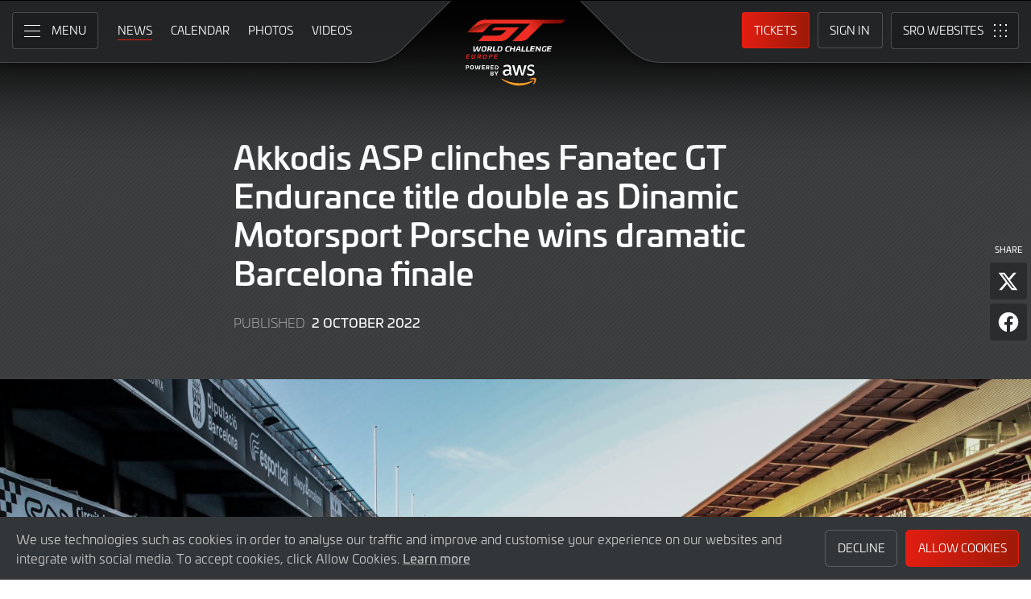

--- FILE ---
content_type: text/html; charset="UTF-8"
request_url: https://www.gt-world-challenge-europe.com/news/2437/akkodis-asp-clinches-fanatec-gt-endurance-title-double-as-dinamic-motorsport-porsche-wins-dramatic-barcelona-finale
body_size: 76008
content:
    <!DOCTYPE html><html lang="en-GB" prefix="og: http://ogp.me/ns#">
  <head>
    <base href="https://www.gt-world-challenge-europe.com" />
    <meta charset="UTF-8" />
    <meta name="viewport" content="width=device-width, initial-scale=1">
        <meta name="robots" content="index, follow" />
        <meta name="google-site-verification" content="p8SGL2F49q47nHpw10FMpce0xdXSKf-eE1eQ2_5Kc68" />
    <title>Akkodis ASP clinches Fanatec GT Endurance title double as Dinamic Motorsport Porsche wins dramatic Barcelona finale | GT World Challenge Europe Powered by AWS</title>
    <link rel="canonical" href="https://www.gt-world-challenge-europe.com/news/2437/akkodis-asp-clinches-fanatec-gt-endurance-title-double-as-dinamic-motorsport-porsche-wins-dramatic-barcelona-finale">
        <meta name="keywords" content="Akkodis ASP clinches Fanatec GT Endurance title double as Dinamic Motorsport Porsche wins dramatic Barcelona finale"/>
        <meta name="description" content="Akkodis ASP has clinched a Fanatec GT Endurance title double after a dramatic race at Circuit de Barcelona-Catalunya saw the Mercedes-AMG squad narrowly beat Iron Lynx to the big prize.">

    <meta itemprop="name" content="Akkodis ASP clinches Fanatec GT Endurance title double as Dinamic Motorsport Porsche wins dramatic Barcelona finale"/>
    <meta itemprop="image" content="https://www.gt-world-challenge-europe.com/images/News 2022/SRO_Barcelona_B59I2494_2022.jpg"/>
    <meta itemprop="description" content="Akkodis ASP has clinched a Fanatec GT Endurance title double after a dramatic race at Circuit de Barcelona-Catalunya saw the Mercedes-AMG squad narrowly beat Iron Lynx to the big prize.">

    <meta property="og:locale" content="en_GB" />
    <meta property="og:type" content="website">
    <meta property="og:url" content="https://www.gt-world-challenge-europe.com/news/2437/akkodis-asp-clinches-fanatec-gt-endurance-title-double-as-dinamic-motorsport-porsche-wins-dramatic-barcelona-finale"/>
    <meta property="og:title" content="Akkodis ASP clinches Fanatec GT Endurance title double as Dinamic Motorsport Porsche wins dramatic Barcelona finale">
    <meta property="og:site_name" content="GT World Challenge Europe Powered by AWS">
    <meta property="og:description" content="Akkodis ASP has clinched a Fanatec GT Endurance title double after a dramatic race at Circuit de Barcelona-Catalunya saw the Mercedes-AMG squad narrowly beat Iron Lynx to the big prize.">
    <meta property="og:image" content="https://www.gt-world-challenge-europe.com/images/News 2022/SRO_Barcelona_B59I2494_2022.jpg">
        <meta property="article:published_time" content="2 October 2022">
    
    <meta name="twitter:card" content="summary"/>
    <meta name="twitter:site" content="@GTWorldChEu"/>
    <meta name="twitter:title" content="Akkodis ASP clinches Fanatec GT Endurance title double as Dinamic Motorsport Porsche wins dramatic Barcelona finale"/>
    <meta name="twitter:description" content="Akkodis ASP has clinched a Fanatec GT Endurance title double after a dramatic race at Circuit de Barcelona-Catalunya saw the Mercedes-AMG squad narrowly beat Iron Lynx to the big prize."/>
    <meta name="twitter:image" content="https://www.gt-world-challenge-europe.com/images/News 2022/SRO_Barcelona_B59I2494_2022.jpg"/>
	
	<meta name="facebook-domain-verification" content="t9y796ffo1wi8ut7pcf41cc9dlyq8f" />
	
    	<link rel="icon" type="image/png" href="https://www.gt-world-challenge-europe.com/favicon-96x96.png" sizes="96x96" />
	<link rel="icon" type="image/svg+xml" href="https://www.gt-world-challenge-europe.com/favicon.svg" />
	<link rel="shortcut icon" href="https://www.gt-world-challenge-europe.com/favicon.ico" />
	<link rel="apple-touch-icon" sizes="180x180" href="https://www.gt-world-challenge-europe.com/apple-touch-icon.png" />
	<meta name="apple-mobile-web-app-title" content="GT World Challenge Europe Powered by AWS" />
	<link rel="manifest" href="https://www.gt-world-challenge-europe.com/site.webmanifest" />	
	
    <link rel="stylesheet" id="style-css" href="https://www.gt-world-challenge-europe.com/assets/css/core.min.2025.10.css" type="text/css" media="all">
    <link rel="stylesheet" id="theme-css" href="https://www.gt-world-challenge-europe.com/assets/css/theme.min.2025.css" type="text/css" media="all">
    <link rel="stylesheet" id="news-css" href="https://www.gt-world-challenge-europe.com/assets/css/news.min.2024.css" type="text/css" media="all">
	<link rel="stylesheet" id="wf-theme-css" href="https://www.gt-world-challenge-europe.com/assets/css/wf-theme.2025.css" type="text/css" media="all">
	
    <link rel="preconnect" href="https://fonts.googleapis.com">
    <link rel="preconnect" href="https://fonts.gstatic.com" crossorigin>
    <link href="https://fonts.googleapis.com/css2?family=Roboto:ital,wght@0,300;0,400;0,500;1,300;1,400;1,500&display=swap" rel="stylesheet">
	
	
	
    </head>
<body>

<a class="skip-link screen-reader-text" href="https://www.gt-world-challenge-europe.com/news/2437/akkodis-asp-clinches-fanatec-gt-endurance-title-double-as-dinamic-motorsport-porsche-wins-dramatic-barcelona-finale#primary">Skip to Main Content</a>
<noscript class="noscript">Please enable JavaScript in your browser. Some elements of this website may not function correctly with JavaScript disabled.</noscript>
<div id="page" class="site">
	
    
  <header id="masthead" class="site-header">
    <div class="site-header__columns">
      <div class="site-header__column-1">
        <div class="site-header__column-1-container">
          <nav id="primary-navigation" class="primary-navigation">
            <button class="primary-toggle" aria-controls="primary-menu" aria-expanded="false">
              <span class="primary-toggle__icon">
                <span class="primary-toggle__line primary-toggle__line--1"></span>
                <span class="primary-toggle__line primary-toggle__line--2"></span>
                <span class="primary-toggle__line primary-toggle__line--3"></span>
              </span>
              <span class="primary-toggle__text">Menu</span>
            </button>
            <div class="primary-menu">
              <ul id="primary-menu__list-items" class="primary-menu__list-items">
                <li class="primary-menu__list-item">
                  <ul class="primary-menu__sub-menu">
                    <li class="primary-menu__list-item">
                      <a class="primary-menu__list-item-link primary-menu__list-item-link--strong" href="/">
                        <span class="primary-menu__list-item-text">Home</span>
                      </a>
                    </li>
                    <li class="primary-menu__list-item is-current">
                      <a class="primary-menu__list-item-link" href="/news">
                        <span class="primary-menu__list-item-text">News</span>
                      </a>
                    </li>
		    <!--
                    <li class="primary-menu__list-item">
                      <a class="primary-menu__list-item-link" href="/news?filter_meeting_id=211">
                        <span class="primary-menu__list-item-text">Next Race</span>
                      </a>
                    </li>
                    <li class="primary-menu__list-item">
                      <a class="primary-menu__list-item-link" href="/news?filter_meeting_id=194">
                        <span class="primary-menu__list-item-text">Last Race</span>
                      </a>
                    </li>
                        <li class="primary-menu__list-item">
                          <a class="primary-menu__list-item-link" href="#">
                            <span class="primary-menu__list-item-text">Featured Articles</span>
                          </a>
                        </li>
                    <li class="primary-menu__list-item">
                      <a class="primary-menu__list-item-link" href="#">
                        <span class="primary-menu__list-item-text">Promotions</span>
                      </a>
                    </li>
		    -->
                  </ul>
                </li>
				
                <li class="primary-menu__list-item">
                  <ul class="primary-menu__sub-menu">
                    <li class="primary-menu__list-item">
                      <a class="primary-menu__list-item-link primary-menu__list-item-link--strong" href="/calendar">
                        <span class="primary-menu__list-item-text">Calendar</span>
                      </a>
                    </li>
                    <li class="primary-menu__list-item">
                      <a class="primary-menu__list-item-link" href="/tickets">
                        <span class="primary-menu__list-item-text">Tickets</span>
                      </a>
                    </li>
                    <li class="primary-menu__list-item">
                      <a class="primary-menu__list-item-link" href="/hospitality">
                        <span class="primary-menu__list-item-text">VIP Packages</span>
                      </a>
                    </li>
                    <li class="primary-menu__list-item">
                      <a class="primary-menu__list-item-link" href="/accommodation">
                        <span class="primary-menu__list-item-text">Accomodation</span>
                      </a>
                    </li>
                  </ul>
                </li>
                <li class="primary-menu__list-item">
                  <ul class="primary-menu__sub-menu">
                    <li class="primary-menu__list-item">
                      <a class="primary-menu__list-item-link primary-menu__list-item-link--strong" href="/gallery">
                        <span class="primary-menu__list-item-text">Gallery</span>
                      </a>
                    </li>
                    <li class="primary-menu__list-item">
                      <a class="primary-menu__list-item-link" href="/videos">
                        <span class="primary-menu__list-item-text">Videos</span>
                      </a>
                    </li>
                    <li class="primary-menu__list-item">
                      <a class="primary-menu__list-item-link" href="/gallery">
                        <span class="primary-menu__list-item-text">Photos</span>
                      </a>
                    </li>
		    <!--
                        <li class="primary-menu__list-item">
                          <a class="primary-menu__list-item-link" href="#">
                            <span class="primary-menu__list-item-text">Sustainability</span>
                          </a>
                        </li>
			-->
                  </ul>
                </li>
                <li class="primary-menu__list-item">
                  <ul class="primary-menu__sub-menu">
                    <li class="primary-menu__list-item">
                      <a class="primary-menu__list-item-link primary-menu__list-item-link--strong" href="/cars">
                        <span class="primary-menu__list-item-text">Competitors</span>
                      </a>
                    </li>
                    <li class="primary-menu__list-item">
                      <a class="primary-menu__list-item-link" href="/cars">
                        <span class="primary-menu__list-item-text">Cars</span>
                      </a>
                    </li>
                    <li class="primary-menu__list-item">
                      <a class="primary-menu__list-item-link" href="/teams">
                        <span class="primary-menu__list-item-text">Teams</span>
                      </a>
                    </li>
                    <li class="primary-menu__list-item">
                      <a class="primary-menu__list-item-link" href="/drivers">
                        <span class="primary-menu__list-item-text">Drivers</span>
                      </a>
                    </li>
                    <li class="primary-menu__list-item">
                      <a class="primary-menu__list-item-link" href="/entry-lists">
                        <span class="primary-menu__list-item-text">Entry Lists</span>
                      </a>
                    </li>
                  </ul>
                </li>
                <li class="primary-menu__list-item">
                  <ul class="primary-menu__sub-menu">
                    <li class="primary-menu__list-item">
                      <a class="primary-menu__list-item-link primary-menu__list-item-link--strong" href="/standings">
                        <span class="primary-menu__list-item-text">Results</span>
                      </a>
                    </li>
                    <li class="primary-menu__list-item">
                      <a class="primary-menu__list-item-link" href="/standings?filter_standing_type=0_0_teams">
                        <span class="primary-menu__list-item-text">Teams</span>
                      </a>
                    </li>
                    <li class="primary-menu__list-item">
                      <a class="primary-menu__list-item-link" href="/standings?filter_standing_type=0_0_drivers">
                        <span class="primary-menu__list-item-text">Drivers</span>
                      </a>
                    </li>
                    <li class="primary-menu__list-item">
                      <a class="primary-menu__list-item-link" href="/champions">
                        <span class="primary-menu__list-item-text">Champions</span>
                      </a>
                    </li>
                    <li class="primary-menu__list-item">
                      <a class="primary-menu__list-item-link" href="/results">
                        <span class="primary-menu__list-item-text">Race Results</span>
                      </a>
                    </li>
                    <li class="primary-menu__list-item">
                      <a class="primary-menu__list-item-link" href="/entry-lists">
                        <span class="primary-menu__list-item-text">Entry Lists</span>
                      </a>
                    </li>
                  </ul>
                </li>
                <li class="primary-menu__list-item">
                  <ul class="primary-menu__sub-menu">
                    <li class="primary-menu__list-item">
                      <a class="primary-menu__list-item-link primary-menu__list-item-link--strong" href="/live">
                        <span class="primary-menu__list-item-text">Live</span>
                      </a>
                    </li>
					<!--
                    <li class="primary-menu__list-item">
                      <a class="primary-menu__list-item-link" href="/live-test-day-2024">
                        <span class="primary-menu__list-item-text">Crowdstrike 24 Hours of Spa Official Test Days</span>
                      </a>
                    </li>
					-->
                    <li class="primary-menu__list-item">
                      <a class="primary-menu__list-item-link" href="/watch-live">
                        <span class="primary-menu__list-item-text">Watch Live</span>
                      </a>
                    </li>
                    <li class="primary-menu__list-item">
                      <a class="primary-menu__list-item-link" href="/watch-live#live-timing">
                        <span class="primary-menu__list-item-text">Live Timing</span>
                      </a>
                    </li>
                    <li class="primary-menu__list-item">
                      <a class="primary-menu__list-item-link" href="/live/tv-guide">
                        <span class="primary-menu__list-item-text">TV Guide</span>
                      </a>
                    </li>
                    <li class="primary-menu__list-item">
                      <a class="primary-menu__list-item-link" href="/live/tv-schedule">
                        <span class="primary-menu__list-item-text">TV Schedule</span>
                      </a>
                    </li>
                  </ul>
                </li>
				
				
                <li class="primary-menu__list-item">
                  <ul class="primary-menu__sub-menu">
                    <li class="primary-menu__list-item">
                      <a class="primary-menu__list-item-link primary-menu__list-item-link--strong">
                        <span class="primary-menu__list-item-text">Links</span>
                      </a>
                    </li>
		    <!--
                        <li class="primary-menu__list-item">
                          <a class="primary-menu__list-item-link" href="#">
                            <span class="primary-menu__list-item-text">GTWC App</span>
                          </a>
                        </li>
			-->
                    <li class="primary-menu__list-item">
                      <a class="primary-menu__list-item-link" href="https://gtwcmerchandise.com/">
                        <span class="primary-menu__list-item-text">Merchandise</span>
                      </a>
                    </li>
                    <li class="primary-menu__list-item">
                      <a class="primary-menu__list-item-link" href="https://sro-esports.com/">
                        <span class="primary-menu__list-item-text">SRO Esports</span>
                      </a>
                    </li>
					<!--
                    <li class="primary-menu__list-item">
                      <a class="primary-menu__list-item-link" href="https://racevision.sro-motorsports.com/">
                        <span class="primary-menu__list-item-text">RaceVision Dashboard</span>
                      </a>
                    </li>
					-->
                  </ul>
                </li>
				
                <li class="primary-menu__list-item">
                  <ul class="primary-menu__sub-menu">
                    <li class="primary-menu__list-item">
                      <a class="primary-menu__list-item-link primary-menu__list-item-link--strong" href="/about">
                        <span class="primary-menu__list-item-text">About</span>
                      </a>
                    </li>
                    <li class="primary-menu__list-item">
                      <a class="primary-menu__list-item-link" href="/about/sro-motorsports-group">
                        <span class="primary-menu__list-item-text">SRO Motosports Group</span>
                      </a>
                    </li>
                    <li class="primary-menu__list-item">
                      <a class="primary-menu__list-item-link" href="/about/gt-world-challenge-europe">
                        <span class="primary-menu__list-item-text">GTWC Europe</span>
                      </a>
                    </li>
                    <li class="primary-menu__list-item">
                      <a class="primary-menu__list-item-link" href="/about/partners">
                        <span class="primary-menu__list-item-text">Partners</span>
                      </a>
                    </li>
                    <li class="primary-menu__list-item">
                      <a class="primary-menu__list-item-link" href="/about/regulations">
                        <span class="primary-menu__list-item-text">Regulations</span>
                      </a>
                    </li>
                    <li class="primary-menu__list-item">
                      <a class="primary-menu__list-item-link" href="/about/recruitment">
                        <span class="primary-menu__list-item-text">Recruitment</span>
                      </a>
                    </li>
                    <li class="primary-menu__list-item">
                      <a class="primary-menu__list-item-link" href="/about/contact">
                        <span class="primary-menu__list-item-text">Contact</span>
                      </a>
                    </li>
                  </ul>
                </li>
                <li class="primary-menu__list-item">
                  <ul class="primary-menu__sub-menu">
                    <li class="primary-menu__list-item">
                      <a class="primary-menu__list-item-link primary-menu__list-item-link--strong" href="/subscriber-home">
                        <span class="primary-menu__list-item-text">Fan Account</span>
                      </a>
                    </li>
		                        <li class="primary-menu__list-item">
                      <a class="primary-menu__list-item-link" href="/subscriber-home">
                        <span class="primary-menu__list-item-text">Sign in</span>
                      </a>
                    </li>
                    <li class="primary-menu__list-item">
                      <a class="primary-menu__list-item-link" href="/subscriber-register">
                        <span class="primary-menu__list-item-text">Create Account</span>
                      </a>
                    </li>
					                  </ul>
                </li>
                <li class="primary-menu__list-item">
                  <ul class="primary-menu__sub-menu">
                    <li class="primary-menu__list-item">
                      <a class="primary-menu__list-item-link primary-menu__list-item-link--strong" href="/press-members">
                        <span class="primary-menu__list-item-text">Media &amp; Teams</span>
                      </a>
                    </li>
                    <li class="primary-menu__list-item">
                      <a class="primary-menu__list-item-link" href="/press-members">
                        <span class="primary-menu__list-item-text">Press Members</span>
                      </a>
                    </li>
                    <li class="primary-menu__list-item">
                      <a class="primary-menu__list-item-link" href="/teams-login">
                        <span class="primary-menu__list-item-text">Teams</span>
                      </a>
                    </li>
                  </ul>
                </li>
              </ul>
            </div>
          </nav>
          <nav id="secondary-navigation" class="secondary-navigation">
            <ul class="secondary-navigation__list-items">
              <li class="secondary-navigation__list-item">
                <a class="secondary-navigation__list-item-link" href="/" aria-current="page">
                  <span class="secondary-navigation__list-item-text">Home</span>
                </a>
              </li>
              <li class="secondary-navigation__list-item is-current">
                <a class="secondary-navigation__list-item-link" href="/news">
                  <span class="secondary-navigation__list-item-text">News</span>
                </a>
              </li>
              <li class="secondary-navigation__list-item">
                <a class="secondary-navigation__list-item-link" href="/calendar">
                  <span class="secondary-navigation__list-item-text">Calendar</span>
                </a>
              </li>
              <li class="secondary-navigation__list-item">
                <a class="secondary-navigation__list-item-link" href="/gallery">
                  <span class="secondary-navigation__list-item-text">Photos</span>
                </a>
              </li>
              <li class="secondary-navigation__list-item">
                <a class="secondary-navigation__list-item-link" href="/videos">
                  <span class="secondary-navigation__list-item-text">Videos</span>
                </a>
              </li>
            </ul>
          </nav>
        </div>
      </div>
      <div class="site-header__column-2">
        <div class="site-logo">
          <a class="site-logo__link" href="/" rel="home">
            <img class="site-logo__image" src="/assets/img/gt-world-challenge-europe-aws-neg-logo-2025.svg" width="124" height="101" alt="GT World Challenge Europe Powered by AWS Logo">
          </a>
        </div>
      </div>
      <div class="site-header__column-3">
        <div class="site-header__column-3-container">
          <nav id="tertiary-navigation" class="tertiary-navigation">
            <ul class="tertiary-navigation__list-items">
	      	      <li class="tertiary-navigation__list-item list-item-tickets">
                <a class="tertiary-navigation__list-item-link button-link has-primary-background-color" href="/tickets">
                  <span class="tertiary-navigation__list-item-text">Tickets</span>
                </a>
              </li>
                            <!-- START - Only show when NOT logged in -->
              <li class="tertiary-navigation__list-item list-item-sign-in list-item-has-children">
                <a class="tertiary-navigation__list-item-link" href="/signin">
                  <span class="tertiary-navigation__list-item-text">Sign In</span>
                </a>
                <ul class="tertiary-navigation__sub-list-items">
                  <li class="tertiary-navigation__sub-list-item">
                    <a class="tertiary-navigation__sub-list-item-link" href="/subscriber-home">
                      <span class="tertiary-navigation__sub-list-item-text">Fan Account</span>
                    </a>
                  </li>
                  <li class="tertiary-navigation__sub-list-item">
                    <a rel="noindex nofollow" class="tertiary-navigation__sub-list-item-link" href="/press-members">
                      <span class="tertiary-navigation__sub-list-item-text">Press Members</span>
                    </a>
                  </li>
                  <li class="tertiary-navigation__sub-list-item">
                    <a rel="noindex nofollow" class="tertiary-navigation__sub-list-item-link" href="/teams-login">
                      <span class="tertiary-navigation__sub-list-item-text">Teams</span>
                    </a>
                  </li>
                </ul>
              </li>
              <!-- END - Only show when NOT logged in -->
                          </ul>
          </nav>
		  <nav id="sro-sites-navigation" class="sro-sites-navigation">
            <button class="sro-sites-toggle" aria-controls="sro-sites-menu" aria-expanded="false">
              <span class="sro-sites-toggle__icon">
                <span class="sro-sites-toggle__dot sro-sites-toggle__dot--1"></span>
                <span class="sro-sites-toggle__dot sro-sites-toggle__dot--2"></span>
                <span class="sro-sites-toggle__dot sro-sites-toggle__dot--3"></span>
                <span class="sro-sites-toggle__dot sro-sites-toggle__dot--4"></span>
                <span class="sro-sites-toggle__dot sro-sites-toggle__dot--5"></span>
                <span class="sro-sites-toggle__dot sro-sites-toggle__dot--6"></span>
                <span class="sro-sites-toggle__dot sro-sites-toggle__dot--7"></span>
                <span class="sro-sites-toggle__dot sro-sites-toggle__dot--8"></span>
                <span class="sro-sites-toggle__dot sro-sites-toggle__dot--9"></span>
                <span class="sro-sites-toggle__line sro-sites-toggle__line--1"></span>
                <span class="sro-sites-toggle__line sro-sites-toggle__line--2"></span>
              </span>
              <span class="sro-sites-toggle__text">SRO</span>
            </button>
            <div id="sro-sites-menu" class="sro-sites-menu">
              <ul class="sro-sites-menu__list-items">
                <li class="sro-sites-menu__list-item">
                  <a class="sro-sites-menu__list-item-link" href="https://www.sro-motorsports.com/">
                    <img class="sro-sites-menu__list-item-image" src="https://www.sro-motorsports.com/assets/img/sro-motorsports-group-logo-neg-250x140.svg" alt="SRO Motorsports Group Logo">
                    <span class="screen-reader-text">SRO Motorsports Group</span>
                  </a>
                </li>
                <li class="sro-sites-menu__list-item">
                  <a class="sro-sites-menu__list-item-link" href="https://www.sroamerica.com/">
                    <img class="sro-sites-menu__list-item-image" src="https://www.sro-motorsports.com/assets/img/sro-motorsports-group-america-logo-neg-250x140.svg" alt="SRO Motorsports Group America Logo">
                    <span class="screen-reader-text">SRO Motorsports Group America</span>
                  </a>
                </li>
                <li class="sro-sites-menu__list-item">
                  <a class="sro-sites-menu__list-item-link" href="https://www.intercontinentalgtchallenge.com/">
                    <img class="sro-sites-menu__list-item-image" src="https://www.sro-motorsports.com/assets/img/intercontinental-gt-challange-logo-neg-250x140.svg" alt="Intercontinental GT Challenge Logo">
                    <span class="screen-reader-text">Intercontinental GT Challenge</span>
                  </a>
                </li>
                <li class="sro-sites-menu__list-item">
                  <a class="sro-sites-menu__list-item-link" href="https://www.gt-world-challenge.com">
                    <img class="sro-sites-menu__list-item-image" src="https://www.sro-motorsports.com/assets/img/gtwc-neg-250x140-2025.svg" alt="GT World Challenge Logo">
                    <span class="screen-reader-text">GT World Challenge</span>
                  </a>
                </li>
                <li class="sro-sites-menu__list-item">
                  <a class="sro-sites-menu__list-item-link" href="https://www.gt-world-challenge-europe.com">
                    <img class="sro-sites-menu__list-item-image" src="https://www.sro-motorsports.com/assets/img/gtwc-europe-neg-250x140-2025.svg" alt="GT World Challenge Europe Logo">
                    <span class="screen-reader-text">GT World Challenge Europe</span>
                  </a>
                </li>
                <li class="sro-sites-menu__list-item">
                  <a class="sro-sites-menu__list-item-link" href="https://www.crowdstrike24hoursofspa.com/">
                    <img class="sro-sites-menu__list-item-image" src="https://www.sro-motorsports.com/assets/img/crowdstrike-24hrs-logo-neg-250x140.svg" alt="Crowdstrike 24 Hours of Spa Logo">
                    <span class="screen-reader-text">Crowdstrike 24 Hours of Spa</span>
                  </a>
                </li>
                <li class="sro-sites-menu__list-item">
                  <a class="sro-sites-menu__list-item-link" href="https://www.gt-world-challenge-asia.com/">
                    <img class="sro-sites-menu__list-item-image" src="https://www.sro-motorsports.com/assets/img/gtwc-asia-neg-250x140-2025.svg" alt="GT World Challenge Asia Logo">
                    <span class="screen-reader-text">GT World Challenge Asia</span>
                  </a>
                </li>
                <li class="sro-sites-menu__list-item">
                  <a class="sro-sites-menu__list-item-link" href="https://www.gt-world-challenge-america.com/">
                    <img class="sro-sites-menu__list-item-image" src="https://www.sro-motorsports.com/assets/img/gtwc-america-neg-250x140-2025.svg" alt="GT World Challenge America Logo">
                    <span class="screen-reader-text">GT World Challenge America</span>
                  </a>
                </li>
                <li class="sro-sites-menu__list-item">
                  <a class="sro-sites-menu__list-item-link" href="https://www.gt-world-challenge-australia.com/">
                    <img class="sro-sites-menu__list-item-image" src="https://www.sro-motorsports.com/assets/img/gtwc-australia-neg-250x140-2025.svg" alt="GT World Challenge Australia Logo">
                    <span class="screen-reader-text">GT World Challenge Australia</span>
                  </a>
                </li>
                <li class="sro-sites-menu__list-item">
                  <a class="sro-sites-menu__list-item-link" href="https://www.gt2europeanseries.com/">
                    <img class="sro-sites-menu__list-item-image" src="https://www.sro-motorsports.com/assets/img/gt2-european-series-pirelli-250x140-logo-neg-2025.svg" alt="GT2 European Series Logo">
                    <span class="screen-reader-text">GT2 European Series</span>
                  </a>
                </li>
                <li class="sro-sites-menu__list-item">
                  <a class="sro-sites-menu__list-item-link" href="https://www.britishgt.com/">
                    <img class="sro-sites-menu__list-item-image" src="https://www.sro-motorsports.com/assets/img/british-gt-championship-logo-2024-250x140.svg" alt="British GT Championship Logo">
                    <span class="screen-reader-text">British GT Championship</span>
                  </a>
                </li>
                <li class="sro-sites-menu__list-item">
                  <a class="sro-sites-menu__list-item-link" href="https://japancup.co">
                    <img class="sro-sites-menu__list-item-image" src="https://www.sro-motorsports.com/assets/img/japan-cup-logo-250x140.svg" alt="Japan Cup Logo">
                    <span class="screen-reader-text">Japan Cup</span>
                  </a>
                </li>
                <li class="sro-sites-menu__list-item">
                  <a class="sro-sites-menu__list-item-link" href="https://www.gt4europeanseries.com/">
                    <img class="sro-sites-menu__list-item-image" src="https://www.sro-motorsports.com/assets/img/gt4-european-series-250x140-logo.svg" alt="GT4 European Series Logo">
                    <span class="screen-reader-text">GT4 European Series</span>
                  </a>
                </li>
                <li class="sro-sites-menu__list-item">
                  <a class="sro-sites-menu__list-item-link" href="https://ffsagt.gt4series.com/">
                    <img class="sro-sites-menu__list-item-image" src="https://www.sro-motorsports.com/assets/img/ffsa-gt4-france-logo-neg-250x140.svg" alt="FFSA GT – GT4 France Logo">
                    <span class="screen-reader-text">FFSA GT – GT4 France</span>
                  </a>
                </li>
                <li class="sro-sites-menu__list-item">
                  <a class="sro-sites-menu__list-item-link" href="https://www.gt4-america.com/">
                    <img class="sro-sites-menu__list-item-image" src="https://www.sro-motorsports.com/assets/img/gt4-america-logo-250x140-2023-v2.svg" alt="GT4 America Logo">
                    <span class="screen-reader-text">GT4 America</span>
                  </a>
                </li>
                <li class="sro-sites-menu__list-item">
                  <a class="sro-sites-menu__list-item-link" href="https://gt4australia.com.au/">
                    <img class="sro-sites-menu__list-item-image" src="https://www.sro-motorsports.com/assets/img/gt4-australia-logo-250x140-neg.svg" alt="GT4 Australia Logo">
                    <span class="screen-reader-text">GT4 Australia</span>
                  </a>
                </li>
                <li class="sro-sites-menu__list-item">
                  <a class="sro-sites-menu__list-item-link" href="https://gt4series.com/">
                    <img class="sro-sites-menu__list-item-image" src="https://www.sro-motorsports.com/assets/img/gt4-logo-250x140-neg-2024.svg" alt="GT4 Manufacturer Ranking Logo">
                    <span class="screen-reader-text">GT4 Manufacturer Ranking</span>
                  </a>
                </li>
                <li class="sro-sites-menu__list-item">
                  <a class="sro-sites-menu__list-item-link" href="https://www.gtamerica.us/">
                    <img class="sro-sites-menu__list-item-image" src="https://www.sro-motorsports.com/assets/img/gt-america-aws-logo-neg-250x140.svg" alt="GT America Logo">
                    <span class="screen-reader-text">GT America</span>
                  </a>
                </li>
                <li class="sro-sites-menu__list-item">
                  <a class="sro-sites-menu__list-item-link" href="https://www.tcamerica.us/">
                    <img class="sro-sites-menu__list-item-image" src="https://www.sro-motorsports.com/assets/img/tc-america-sbrs-logo-neg-250x140.svg" alt="TC America Logo">
                    <span class="screen-reader-text">TC America</span>
                  </a>
                </li>
                <li class="sro-sites-menu__list-item">
                  <a class="sro-sites-menu__list-item-link" href="https://www.ffsatourisme.fr/">
                    <img class="sro-sites-menu__list-item-image" src="https://www.sro-motorsports.com/assets/img/ffsa-tc-france-logo-250x140-neg.svg" alt="FFSA Tourisme TC France Logo">
                    <span class="screen-reader-text">FFSA Tourisme TC France</span>
                  </a>
                </li>
                <li class="sro-sites-menu__list-item">
                  <a class="sro-sites-menu__list-item-link" href="https://www.grcupseries.com/">
                    <img class="sro-sites-menu__list-item-image" src="https://www.sro-motorsports.com/assets/img/toyota-gazoo-racing-gr-cup-north-america-logo-neg-250x140.svg" alt="GR Cup Logo">
                    <span class="screen-reader-text">GR Cup</span>
                  </a>
                </li>
				<!--
                <li class="sro-sites-menu__list-item">
                  <a class="sro-sites-menu__list-item-link" href="https://www.6orediroma.com">
                    <img class="sro-sites-menu__list-item-image" src="https://www.sro-motorsports.com/assets/img/6ore-di-roma-neg-250x140.svg" alt="6ore di Roma Logo">
                    <span class="screen-reader-text">6ore di Roma</span>
                  </a>
                </li>
				-->
                <li class="sro-sites-menu__list-item">
                  <a class="sro-sites-menu__list-item-link" href="https://www.gt3revivalseries.com">
                    <img class="sro-sites-menu__list-item-image" src="https://www.sro-motorsports.com/assets/img/gt3-revival-series-250x140.png" alt="GT3 Revival Series">
                    <span class="screen-reader-text">GT3 Revival Series</span>
                  </a>
                </li>
                <li class="sro-sites-menu__list-item">
                  <a class="sro-sites-menu__list-item-link" href="https://www.fiamotorsportgames.com">
                    <img class="sro-sites-menu__list-item-image" src="https://www.sro-motorsports.com/assets/img/fia-motorsport-games-2024-250x140.svg" alt="FIA Motorsport Games Logo">
                    <span class="screen-reader-text">FIA Motorsport Games</span>
                  </a>
                </li>
                <li class="sro-sites-menu__list-item">
                  <a class="sro-sites-menu__list-item-link" href="https://www.srorc.com/">
                    <img class="sro-sites-menu__list-item-image" src="https://www.sro-motorsports.com/assets/img/sro-motorsports-group-race-center-logo-neg-250x140.svg" alt="SRO Motorsports Group - Race Centre by MMC Logo">
                    <span class="screen-reader-text">SRO Motorsports Group - Race Centre by MMC</span>
                  </a>
                </li>
                <li class="sro-sites-menu__list-item">
                  <a class="sro-sites-menu__list-item-link" href="https://www.curbstone.net/">
                    <img class="sro-sites-menu__list-item-image" src="https://www.sro-motorsports.com/assets/img/curbstone-track-events-logo-250x140.svg" alt="Curbstone Track Events Logo">
                    <span class="screen-reader-text">Curbstone Track Events</span>
                  </a>
                </li>
                <li class="sro-sites-menu__list-item">
                  <a class="sro-sites-menu__list-item-link" href="https://sro-esports.com/">
                    <img class="sro-sites-menu__list-item-image" src="https://www.sro-motorsports.com/assets/img/sro-esports-250x140.svg" alt="SRO E-Sport GT Series Championship Logo">
                    <span class="screen-reader-text">SRO E-Sport GT Series Championship</span>
                  </a>
                </li>
              </ul>
            </div>
          </nav>        </div>
      </div>
    </div>
  </header>
<main id="primary" class="site-main">
  <div id="content" class="site-content">
    <article class="article">
      <header class="entry-header article-header">
        <div class="article-header__inner-container inner-container">
          <h1 class="article-header__title">Akkodis ASP clinches Fanatec GT Endurance title double as Dinamic Motorsport Porsche wins dramatic Barcelona finale</h1>
          <div class="article-header__meta-data">
            <span class="article-header__term-description">Published</span>
            <span class="article-header__term-time">
              <time class="entry-date published" datetime="2022-10-02 11:00:00">2 October 2022</time>
              <time class="updated" datetime="2022-10-02 19:33:07">2 October 2022</time>
            </span>
          </div>
          <div class="share-page">
            <h3 class="share-page__heading">Share</h3>
            <ul class="share-page__list-items">
              <li class="share-page__list-item">
                <button id="share-on-twitter" class="share-page__link x">
                  <span class="share-page__text">Share page on X</span>
                </button>
                <script type="text/javascript">
                  document.getElementById('share-on-twitter').addEventListener("click", function(event) {
                      (function(event) {
                          window.open('http://x.com/share?url='+encodeURIComponent(window.location.href)+'&text='+encodeURIComponent(document.title), '', 'left=0,top=0,width=600,height=300,menubar=no,toolbar=no,resizable=yes,scrollbars=yes');                                                                        
                      }).call(document.getElementById('share-on-twitter'), event);
                  });
                </script>
              </li>
              <li class="share-page__list-item">
                <button id="share-on-facebook" class="share-page__link facebook">
                  <span class="share-page__text">Share page on Facebook</span>
                </button>
                <script type="text/javascript">
                  document.getElementById('share-on-facebook').addEventListener("click", function(event) {
                      (function(event) {
                          window.open("https://www.facebook.com/sharer/sharer.php?u="+encodeURIComponent(window.location.href)+"&t="+encodeURIComponent(document.title), '','left=0,top=0,width=600,height=300,menubar=no,toolbar=no,resizable=yes,scrollbars=yes');
                      }).call(document.getElementById('share-on-facebook'), event);
                  });
                </script>
              </li>
            </ul>
          </div>
        </div>
	        <div class="article__feature-image-container">
          <img class="article__feature-image" src="https://www.gt-world-challenge-europe.com/timthumb.php?w=1600&src=%2Fimages%2FNews+2022%2FSRO_Barcelona_B59I2494_2022.jpg" alt="Akkodis ASP clinches Fanatec GT Endurance title double as Dinamic Motorsport Porsche wins dramatic Barcelona finale">
        </div>
	      </header>
      <div class="entry-content article__content">
        <div class="article__inner-container inner-container">

          <ul>
<li style="text-align: justify;"><strong>Mercedes-AMG crew of Marciello/Gounon/Juncadella crowned champions after tense decider at Circuit de Barcelona-Catalunya</strong></li>
<li style="text-align: justify;"><strong>Dinamic Motorsport gives Porsche first Endurance Cup victory of 2022</strong></li>
<li style="text-align: justify;"><strong>Silver Cup champion Team WRT finishes with a flourish as #30 Audi earns class honours</strong></li>
<li style="text-align: justify;"><strong>Dramatic Gold Cup contest sees Inception Racing clinch class title with #7 McLaren of Iribe/Millroy/Schandorff</strong></li>
<li style="text-align: justify;"><strong>SPS Automotive Performance wins Pro-Am to secure Endurance teams' crown, Machiels/Bertolini/Costantini take drivers' championship for AF Corse</strong></li>
<li style="text-align: justify;"><strong>Garage 59 racer Ramos crowned overall Pro-Am champion</strong></li>
</ul>
<p style="text-align: justify;"><strong>Akkodis ASP has clinched a Fanatec GT Endurance title double after a dramatic race at Circuit de Barcelona-Catalunya saw the Mercedes-AMG squad narrowly beat Iron Lynx to the big prize.</strong></p>
<p style="text-align: justify;">The season-deciding three-hour race was won by Dinamic Motorsport with its #54 Porsche line-up of Klaus Bachler, Matteo Cairoli and Alessio Picariello after a three-car battle at the front that also featured the #71 Ferrari and the #63 Emil Frey Racing Lamborghini.&nbsp;</p>
<p style="text-align: justify;">This ensured that the destination of the championship fluctuated throughout the race, with Akkodis enjoying little control over its own destiny. Instead, it was left to rely on one of its rivals beating the pole-sitting Iron Lynx car. If the Italian squad won, the #88 Mercedes-AMG of Raffaele Marciello, Jules Gounon and Dani Juncadella needed to finish second to capture the crown, but they did not have the pace to fight for the podium.</p>
<p style="text-align: justify;">The Ferrari, on the other hand, was blisteringly fast during the early stages. Making his first appearance of the season, two-time Endurance Cup champion Alessandro Pier Guidi showed his class with a rapid first stint, pulling eight seconds clear of Jack Aitken in the #63 Lamborghini by the time the pit window opened. The Akkodis ASP machine of Juncadella enjoyed a good start to vault from eighth to sixth, but the local driver made no further progress before the stint was complete.</p>
<p style="text-align: justify;">Alessio Rovera took over the #71 Ferrari for the second hour but could not match the pace of his teammate. Indeed, the Italian came under increasing pressure from the #63 Lamborghini, now in the hands of Albert Costa. The Spanish ace chipped away at an eight-second lead and, with some help from lapped traffic, was on the rear of the Ferrari with 20 minutes left in the second hour.</p>
<p style="text-align: justify;"><img src="https://www.gt-world-challenge-europe.com/images/News%202022/1.jpg" width="720" height="576" alt="" /></p>
<p style="text-align: justify;">Rovera defended firmly for several laps, but the Lamborghini finally made it past in the dying moments of the stint, going three-wide down the pit straight as the leaders moved through traffic. It put Akkodis back in control of the title battle, but this situation didn't last long: on the next lap the leading duo stopped and it was the Ferrari that emerged in front, seemingly handing the championship advantage back to Iron Lynx.</p>
<p style="text-align: justify;">Then, in yet another twist, the Dinamic Porsche came into view on the start-finish straight. Having run a close third during the second hour the #54 machine stopped early, made the undercut work and blasted past and into the lead with an hour left on the clock. Once again the title was heading to Akkodis ASP, the #88 having climbed to fifth during the second hour with Gounon at the wheel, while Marciello took over for the run to the finish.</p>
<p style="text-align: justify;">The championship was still some way from being secure and, with 40 minutes remaining, a safety car was deployed to remove the #83 Iron Dames Ferrari. The Gold Cup leader had been heading toward a historic class championship, but a gearbox failure with barely half an hour to go forced Rahel Frey to stop the car on-track. Back in the pits, her teammates Sarah Bovy and Michelle Gatting were inconsolable.&nbsp;</p>
<p style="text-align: justify;">This put the Iron Lynx Ferrari on the rear of the Porsche. Finishing driver Antonio Fuoco, the only member of the #71 crew able to take the title, now had just one objective: re-take the race lead and snatch the championship. The safety car departed with 30 minutes left on the clock, but it was Dinamic man Cairoli who got the better start and edged into a slender 1.5 second lead. Further back, Marciello was under pressure from Fr&eacute;d&eacute;ric Vervisch (#46 Team WRT Audi), generating further tension for the French squad.</p>
<p style="text-align: justify;">Cairoli appeared to be in the clear, but a small mistake at the end of the penultimate lap gave Fuoco hope. The Italian posted the fastest final sector of the race and was barely half a second off the lead as the final tour began. It was in vain, however, as the #54 Porsche took the chequered flag ahead of the #71 Ferrari with the #63 Lamborghini completing the podium.</p>
<p style="text-align: justify;">Team WRT signed off its partnership with Audi by finishing fourth with the #32 machine, followed by Marciello. The #88 Mercedes-AMG took the flag in fifth to add the overall Fanatec GT Endurance teams' and drivers' titles to the victory Akkodis ASP secured at this year's TotalEnergies 24 Hours of Spa. Akkodis ASP also wrapped up the overall teams' championship, making 2022 the most successful its history.</p>
<p style="text-align: justify;"><img src="https://www.gt-world-challenge-europe.com/images/News%202022/2%20(1).jpg" width="720" height="576" alt="" /></p>
<p style="text-align: justify;">Having already secured the Silver Cup Endurance titles at Hockenheim, Team WRT finished with a flourish by adding the overall teams' crown thanks to a victory for its #30 Audi of Thomas Neubauer, Benjamin Goethe and Jean-Baptiste Simmenauer. Neubauer passed the #159 Garage 59 McLaren during the final hour, the British squad having led for the entirety of the race before ultimately settling for second.</p>
<p style="text-align: justify;">The Gold Cup race may have been the most dramatic contest in any class this season. Iron Dames were well on the way to the title when the gearbox of the #83 Ferrari gave out. This handed the advantage to the #7 Inception Racing McLaren, but a puncture during the final 30 minutes threw everything into doubt once again. The car ran eighth, enough to secure the championship by a point, until the leading #911 Herberth Motorsport Porsche spun during the closing laps, effectively securing the crown for the crew of Brendan Iribe, Ollie Millroy and Frederik Schandorff</p>
<p style="text-align: justify;">As if that wasn't enough, the race was decided by a final-lap collision between two Mercedes-AMG runners. This left Arjun Maini (#5 Haupt Racing Team) in the gravel, while Lucas Auer (#57 Winward Racing) went on to take the chequered flag. The #112 JP Motorsport McLaren was second, followed by the #33 Team WRT Audi.</p>
<p style="text-align: justify;">Pro-Am championship honours were split three ways. SPS Automotive Performance clinched victory in today's race with its #20 Mercedes-AMG of Valentin Pierburg, Ian Loggie and Dominik Baumann, which was enough to earn the Endurance Cup teams' title. The Endurance drivers' crown went to the #52 AF Corse Ferrari crew of Louis Machiels, Andrea Bertolini and Stefano Costantini, who finished third on the road after a puncture during the first hour. The overall Pro-Am drivers' title belongs to Miguel Ramos (#188 Garage 59 McLaren), who also picked up the Fanatec GT Sprint championship earlier this month at Valencia.</p>
<p style="text-align: justify;">Today's race brought the curtain down on the 2022 Fanatec GT World Challenge Europe Powered by AWS season, completing a campaign that began six months ago at Imola. With a quartet of titles and its first TotalEnergies 24 Hours of Spa win in the bag, Akkodis ASP can reflect on landmark campaign. For their rivals, the work of toppling the dominant French squad starts now.</p>
<p style="text-align: justify;"><img src="https://www.gt-world-challenge-europe.com/images/News%202022/Sans%20titre%20(4).jpg" width="720" height="576" alt="" /></p>

        </div>
      </div>
    </article>

    <div class="pagination-article">
      <div class="pagination-article__inner-container inner-container">
	        <div class="pagination-article__column column-1">
          <a class="pagination-article__link-button link-button icon-align--left text-size--small background-color--white" href="/news/2436/title-battle-intensifies-as-iron-lynx-takes-crucial-barcelona-pole">
            <span class="link-button__icon left-arrow"></span>
            <span class="link-button__text-container">
              <span class="link-button__title">Previous <span>Article</span></span>
            </span>
          </a>
        </div>
		        <div class="pagination-article__column column-2">
          <a class="pagination-article__link-button link-button icon-align--right text-size--small background-color--white" href="/news/2438/the-weekend-roundup-barcelona">
            <span class="link-button__text-container">
              <span class="link-button__title">Next <span>Article</span></span>
            </span>
            <span class="link-button__icon right-arrow"></span>
          </a>
        </div>
	      </div>
    </div>

    <div class="link-boxes">
      <div class="link-boxes__inner-container inner-container">
        <div class="link-boxes__heading-container heading-container">
          <h2 class="link-boxes__heading heading heading--section text-color--dark">Related Links</h2>
          <span class="link-boxes__hard-rule hard-rule color--dark"></span>
        </div>
        <ul class="link-boxes__list-items">
	  	  
	  		
	          </ul>
      </div>
    </div>

  </div>
</main>

<script type="application/ld+json">
{
  "@context": "http://schema.org",
  "@type": "NewsArticle",
  "mainEntityOfPage": {
    "@type": "WebPage",
    "@id": "https://www.gt-world-challenge-europe.com/news/2437/akkodis-asp-clinches-fanatec-gt-endurance-title-double-as-dinamic-motorsport-porsche-wins-dramatic-barcelona-finale"
  },
  "headline": "Akkodis ASP clinches Fanatec GT Endurance title double as Dinamic Motorsport Porsche wins dramatic Barcelona finale",
  "image": {
    "@type": "ImageObject",
    "url": "https://www.gt-world-challenge-europe.com/images/News 2022/SRO_Barcelona_B59I2494_2022.jpg",
    "height": 3190,
    "width": 4785
  },
  "datePublished": "2 October 2022",
  "author": {
    "@type": "Organization",
    "name": "GT World Challenge Europe Powered by AWS"
  },
   "publisher": {
    "@type": "Organization",
    "name": "GT World Challenge Europe Powered by AWS",
    "logo": {
      "@type": "ImageObject",
      "url": "https://www.gt-world-challenge-europe.com/news-gtwceu-pos.png",
      "width": 600,
      "height": 60
    }
  },
  "description": "Akkodis ASP has clinched a Fanatec GT Endurance title double after a dramatic race at Circuit de Barcelona-Catalunya saw the Mercedes-AMG squad narrowly beat Iron Lynx to the big prize."
}
</script>
    <footer id="colophon" class="site-footer">
        <div class="sponsors">
            <div class="sponsors__inner-container inner-container">
                <div class="sponsors__row">
                    <h3 class="sponsors__heading">Competitors</h3>
                    <ul class="sponsors__list-items columns--max-8">
						                        <li class="sponsors__list-item">
                            <a class="sponsors__list-link" rel="noopener" href="/car/161/aston-martin-vantage-amr-gt3" title="Aston Martin Racing">
                                <div class="sponsors__image-container">
                                    <img class="sponsors__image" src="/images/competitors/footer_logo_153.png?2020" width="" height="" alt="Aston Martin Racing Logo">
                                </div>
								<!--
                                <div class="sponsors__text-container">
                                    <span class="sponsors__text">Aston Martin Racing</span>
                                </div>
								-->
                            </a>
                        </li>
						                        <li class="sponsors__list-item">
                            <a class="sponsors__list-link" rel="noopener" href="/car/162/audi-r8-lms-gt3" title="Audi">
                                <div class="sponsors__image-container">
                                    <img class="sponsors__image" src="/images/competitors/footer_logo_154.png?2020" width="" height="" alt="Audi Logo">
                                </div>
								<!--
                                <div class="sponsors__text-container">
                                    <span class="sponsors__text">Audi</span>
                                </div>
								-->
                            </a>
                        </li>
						                        <li class="sponsors__list-item">
                            <a class="sponsors__list-link" rel="noopener" href="/car/163/bmw-m4-gt3" title="BMW">
                                <div class="sponsors__image-container">
                                    <img class="sponsors__image" src="/images/competitors/footer_logo_155.png?2020" width="" height="" alt="BMW Logo">
                                </div>
								<!--
                                <div class="sponsors__text-container">
                                    <span class="sponsors__text">BMW</span>
                                </div>
								-->
                            </a>
                        </li>
						                        <li class="sponsors__list-item">
                            <a class="sponsors__list-link" rel="noopener" href="/car/172/corvette-z06-gt3.r" title="Chevrolet">
                                <div class="sponsors__image-container">
                                    <img class="sponsors__image" src="/images/competitors/footer_logo_162.png?2020" width="" height="" alt="Chevrolet Logo">
                                </div>
								<!--
                                <div class="sponsors__text-container">
                                    <span class="sponsors__text">Chevrolet</span>
                                </div>
								-->
                            </a>
                        </li>
						                        <li class="sponsors__list-item">
                            <a class="sponsors__list-link" rel="noopener" href="/car/164/ferrari-296-gt3" title="Ferrari">
                                <div class="sponsors__image-container">
                                    <img class="sponsors__image" src="/images/competitors/footer_logo_156.png?2020" width="" height="" alt="Ferrari Logo">
                                </div>
								<!--
                                <div class="sponsors__text-container">
                                    <span class="sponsors__text">Ferrari</span>
                                </div>
								-->
                            </a>
                        </li>
						                        <li class="sponsors__list-item">
                            <a class="sponsors__list-link" rel="noopener" href="/car/166/ford-mustang-gt3" title="Ford">
                                <div class="sponsors__image-container">
                                    <img class="sponsors__image" src="/images/competitors/footer_logo_157.png?2020" width="" height="" alt="Ford Logo">
                                </div>
								<!--
                                <div class="sponsors__text-container">
                                    <span class="sponsors__text">Ford</span>
                                </div>
								-->
                            </a>
                        </li>
						                        <li class="sponsors__list-item">
                            <a class="sponsors__list-link" rel="noopener" href="/car/167/lamborghini-huracan-gt3-evo" title="Lamborghini">
                                <div class="sponsors__image-container">
                                    <img class="sponsors__image" src="/images/competitors/footer_logo_158.png?2020" width="" height="" alt="Lamborghini Logo">
                                </div>
								<!--
                                <div class="sponsors__text-container">
                                    <span class="sponsors__text">Lamborghini</span>
                                </div>
								-->
                            </a>
                        </li>
						                        <li class="sponsors__list-item">
                            <a class="sponsors__list-link" rel="noopener" href="/car/169/mclaren-720s-gt3" title="McLaren">
                                <div class="sponsors__image-container">
                                    <img class="sponsors__image" src="/images/competitors/footer_logo_159.png?2020" width="" height="" alt="McLaren Logo">
                                </div>
								<!--
                                <div class="sponsors__text-container">
                                    <span class="sponsors__text">McLaren</span>
                                </div>
								-->
                            </a>
                        </li>
						                        <li class="sponsors__list-item">
                            <a class="sponsors__list-link" rel="noopener" href="/car/170/mercedes-amg-gt3" title="Mercedes-AMG">
                                <div class="sponsors__image-container">
                                    <img class="sponsors__image" src="/images/competitors/footer_logo_160.png?2020" width="" height="" alt="Mercedes-AMG Logo">
                                </div>
								<!--
                                <div class="sponsors__text-container">
                                    <span class="sponsors__text">Mercedes-AMG</span>
                                </div>
								-->
                            </a>
                        </li>
						                        <li class="sponsors__list-item">
                            <a class="sponsors__list-link" rel="noopener" href="/car/171/porsche-911-gt3-r" title="Porsche">
                                <div class="sponsors__image-container">
                                    <img class="sponsors__image" src="/images/competitors/footer_logo_161.png?2020" width="" height="" alt="Porsche Logo">
                                </div>
								<!--
                                <div class="sponsors__text-container">
                                    <span class="sponsors__text">Porsche</span>
                                </div>
								-->
                            </a>
                        </li>
												                    </ul>
                </div>
                <div class="sponsors__row">
                    <h3 class="sponsors__heading">Official Partners</h3>
                    <ul class="sponsors__list-items columns--max-8">
						                        <li class="sponsors__list-item">
                            <a class="sponsors__list-link" rel="noopener" href="https://aws.amazon.com/" title="AWS">
                                <div class="sponsors__image-container">
                                    <img class="sponsors__image" src="/images/partners/logo_91.png" width="" height="" alt="AWS Logo">
                                </div>
								<!--
                                <div class="sponsors__text-container">
                                    <span class="sponsors__text">AWS</span>
                                </div>
								-->
                            </a>
                        </li>
						                        <li class="sponsors__list-item">
                            <a class="sponsors__list-link" rel="noopener" href="https://www.pirelli.com" title="Pirelli">
                                <div class="sponsors__image-container">
                                    <img class="sponsors__image" src="/images/partners/logo_92.png" width="" height="" alt="Pirelli Logo">
                                </div>
								<!--
                                <div class="sponsors__text-container">
                                    <span class="sponsors__text">Pirelli</span>
                                </div>
								-->
                            </a>
                        </li>
						                        <li class="sponsors__list-item">
                            <a class="sponsors__list-link" rel="noopener" href="https://competition.totalenergies.com/" title="TotalEnergies">
                                <div class="sponsors__image-container">
                                    <img class="sponsors__image" src="/images/partners/logo_93.png" width="" height="" alt="TotalEnergies Logo">
                                </div>
								<!--
                                <div class="sponsors__text-container">
                                    <span class="sponsors__text">TotalEnergies</span>
                                </div>
								-->
                            </a>
                        </li>
						                        <li class="sponsors__list-item">
                            <a class="sponsors__list-link" rel="noopener" href="https://www.rowe-oil.com" title="Rowe">
                                <div class="sponsors__image-container">
                                    <img class="sponsors__image" src="/images/partners/logo_94.png" width="" height="" alt="Rowe Logo">
                                </div>
								<!--
                                <div class="sponsors__text-container">
                                    <span class="sponsors__text">Rowe</span>
                                </div>
								-->
                            </a>
                        </li>
						                        <li class="sponsors__list-item">
                            <a class="sponsors__list-link" rel="noopener" href="https://www.maserati.com/global/en" title="Maserati">
                                <div class="sponsors__image-container">
                                    <img class="sponsors__image" src="/images/partners/logo_95.png" width="" height="" alt="Maserati Logo">
                                </div>
								<!--
                                <div class="sponsors__text-container">
                                    <span class="sponsors__text">Maserati</span>
                                </div>
								-->
                            </a>
                        </li>
						                        <li class="sponsors__list-item">
                            <a class="sponsors__list-link" rel="noopener" href="https://stxmotorhomes.com/" title="STX">
                                <div class="sponsors__image-container">
                                    <img class="sponsors__image" src="/images/partners/logo_96.png" width="" height="" alt="STX Logo">
                                </div>
								<!--
                                <div class="sponsors__text-container">
                                    <span class="sponsors__text">STX</span>
                                </div>
								-->
                            </a>
                        </li>
						                        <li class="sponsors__list-item">
                            <a class="sponsors__list-link" rel="noopener" href="https://www.tmperformance.com/en/" title="TM Performance">
                                <div class="sponsors__image-container">
                                    <img class="sponsors__image" src="/images/partners/logo_97.png" width="" height="" alt="TM Performance Logo">
                                </div>
								<!--
                                <div class="sponsors__text-container">
                                    <span class="sponsors__text">TM Performance</span>
                                </div>
								-->
                            </a>
                        </li>
						                        <li class="sponsors__list-item">
                            <a class="sponsors__list-link" rel="noopener" href="https://gullwing.com/" title="Gullwing">
                                <div class="sponsors__image-container">
                                    <img class="sponsors__image" src="/images/partners/logo_98.png" width="" height="" alt="Gullwing Logo">
                                </div>
								<!--
                                <div class="sponsors__text-container">
                                    <span class="sponsors__text">Gullwing</span>
                                </div>
								-->
                            </a>
                        </li>
						                        <li class="sponsors__list-item">
                            <a class="sponsors__list-link" rel="noopener" href="https://www.assettocorsa.net/competizione/" title="Assetto Corsa Competizione">
                                <div class="sponsors__image-container">
                                    <img class="sponsors__image" src="/images/partners/logo_99.png" width="" height="" alt="Assetto Corsa Competizione Logo">
                                </div>
								<!--
                                <div class="sponsors__text-container">
                                    <span class="sponsors__text">Assetto Corsa Competizione</span>
                                </div>
								-->
                            </a>
                        </li>
						                        <li class="sponsors__list-item">
                            <a class="sponsors__list-link" rel="noopener" href="https://www.racb.com" title="RACB">
                                <div class="sponsors__image-container">
                                    <img class="sponsors__image" src="/images/partners/logo_100.png" width="" height="" alt="RACB Logo">
                                </div>
								<!--
                                <div class="sponsors__text-container">
                                    <span class="sponsors__text">RACB</span>
                                </div>
								-->
                            </a>
                        </li>
						                        <li class="sponsors__list-item">
                            <a class="sponsors__list-link" rel="noopener" href="https://www.sro-motorsports.com" title="SRO">
                                <div class="sponsors__image-container">
                                    <img class="sponsors__image" src="/images/partners/logo_101.png" width="" height="" alt="SRO Logo">
                                </div>
								<!--
                                <div class="sponsors__text-container">
                                    <span class="sponsors__text">SRO</span>
                                </div>
								-->
                            </a>
                        </li>
							      
						                    </ul>
                </div>
            </div>
        </div>
        <div class="site-info">
            <div class="site-info__inner-container inner-container">
                <div class="site-info__columns">
                    <div class="site-info__column site-info__column--1">
                        <ul class="social-media__list-items">
                            <li class="social-media__list-item">
                                <a rel="noindex nofollow" class="social-media__list-link social-media__list-link--facebook" href="https://www.facebook.com/GTWorldChallengeEurope">
                                    <span class="social-media__list-text">Visit GTWC Europe on Facebook</span>
                                </a>
                            </li>
                            <li class="social-media__list-item">
                                <a rel="noindex nofollow" class="social-media__list-link social-media__list-link--instagram" href="https://www.instagram.com/gtworldcheu">
                                    <span class="social-media__list-text">Visit GTWC Europe on Instagram</span>
                                </a>
                            </li>
                            <li class="social-media__list-item">
                                <a rel="noindex nofollow" class="social-media__list-link social-media__list-link--x" href="https://x.com/GTWorldChEu">
                                    <span class="social-media__list-text">Visit GTWC Europe on X</span>
                                </a>
                            </li>
                            <li class="social-media__list-item">
                                <a rel="noindex nofollow" class="social-media__list-link social-media__list-link--youtube" href="https://www.youtube.com/gtworld">
                                    <span class="social-media__list-text">Visit GTWC Europe on YouTube</span>
                                </a>
                            </li>
                        </ul>
                    </div>
                    <div class="site-info__column site-info__column--2">
                        <p class="site-info__text">&copy; 2026 SRO Motorsports Group. All Rights Reserved.</p>
                        <ul class="site-info__list-items">
                            <li class="site-info__list-item">
                                <a class="site-info__list-link" href="/about">About</a>
                            </li>
                            <li class="site-info__list-item">
                                <a rel="noindex nofollow" class="site-info__list-link" href="/press-members">Press Members</a>
                            </li>
                            <li class="site-info__list-item">
                                <a rel="noindex nofollow" class="site-info__list-link" href="/teams-login">Teams</a>
                            </li>
                            <li class="site-info__list-item">
                                <a class="site-info__list-link" href="/privacy-policy">Privacy Policy</a>
                            </li>
                            <li class="site-info__list-item">
                                <a class="site-info__list-link" href="/about/contact">Contact</a>
                            </li>
                        </ul>
                    </div>
                    <div class="site-info__column site-info__column--3">
                        <a class="site-info__link" href="https://www.sro-motorsports.com">
                            <img class="site-info__logo" src="/assets/img/sro-motorsports-group-logo.svg" width="130" height="48" alt="SRO Motorsports Group Logo">
                        </a>
                    </div>
                </div>
            </div>
        </div>
    </footer>
</div>


<div class="svg screen-reader-text">
    <svg width="0" height="0">
        <defs>
            <clipPath id="corner">
                <path d="M25,0h1575v1600H0V25c0-3.2,1.3-6.2,3.5-8.5l13-13C18.8,1.3,21.8,0,25,0z"></path>
            </clipPath>
        </defs>
    </svg>
</div>

<script type="text/javascript" src="/assets/js/vendor.min.2023.js"></script>
<script type="text/javascript" src="/assets/js/core.min.2023.06.js"></script>
<script type="text/javascript" src="/js/jquery-1.7.1.min.js"></script>
<script type="text/javascript" src="/js/sro_lib.js"></script>
<script type="application/ld+json">  
  {	
  "@context": "https://schema.org",	
  "@type": "Organization",	
  "name": "GT World Challenge Europe Powered by AWS",	
  "image": "https://www.gt-world-challenge-europe.com/assets/img/gtwc-europe-aws.png",
  "url": "https://www.gt-world-challenge-europe.com",
  "sameAs": [  
	"https://www.facebook.com/GTWorldChallengeEurope",  
	"https://twitter.com/GTWorldChEu",  
	"https://www.instagram.com/gtworldcheu",  
	"https://www.youtube.com/gtworld"  
	]  
  }
</script>


</body>
</html>


--- FILE ---
content_type: image/svg+xml
request_url: https://www.gt-world-challenge-europe.com/assets/img/icon--instagram--white.svg
body_size: 1327
content:
<svg xmlns="http://www.w3.org/2000/svg" viewBox="0 0 30 30"><defs><style>.a{fill:#fff;}</style></defs><path class="a" d="M28.92,9.23a10.5,10.5,0,0,0-.65-3.4,6.91,6.91,0,0,0-1.62-2.48,6.91,6.91,0,0,0-2.48-1.62,10.5,10.5,0,0,0-3.4-.65C19.28,1,18.8,1,15,1s-4.28,0-5.77.08a10.5,10.5,0,0,0-3.4.65A6.91,6.91,0,0,0,3.35,3.35,6.91,6.91,0,0,0,1.73,5.83a10.5,10.5,0,0,0-.65,3.4C1,10.72,1,11.2,1,15s0,4.28.08,5.77a10.5,10.5,0,0,0,.65,3.4,6.91,6.91,0,0,0,1.62,2.48,6.91,6.91,0,0,0,2.48,1.62,10.5,10.5,0,0,0,3.4.65c1.49.06,2,.08,5.77.08s4.28,0,5.77-.08a10.5,10.5,0,0,0,3.4-.65,7.21,7.21,0,0,0,4.1-4.1,10.5,10.5,0,0,0,.65-3.4C29,19.28,29,18.8,29,15S29,10.72,28.92,9.23ZM26.4,20.66a7.75,7.75,0,0,1-.49,2.6,4.56,4.56,0,0,1-2.65,2.65,7.75,7.75,0,0,1-2.6.49c-1.48.06-1.92.08-5.66.08s-4.18,0-5.66-.08a7.75,7.75,0,0,1-2.6-.49,4.56,4.56,0,0,1-2.65-2.65,7.75,7.75,0,0,1-.49-2.6c-.06-1.48-.08-1.92-.08-5.66s0-4.18.08-5.66a7.75,7.75,0,0,1,.49-2.6A4.56,4.56,0,0,1,6.74,4.09a7.75,7.75,0,0,1,2.6-.49c1.48-.06,1.92-.08,5.66-.08s4.18,0,5.66.08a7.75,7.75,0,0,1,2.6.49,4.56,4.56,0,0,1,2.65,2.65,7.75,7.75,0,0,1,.49,2.6c.06,1.48.08,1.92.08,5.66S26.46,19.18,26.4,20.66ZM15,7.81A7.19,7.19,0,1,0,22.19,15,7.19,7.19,0,0,0,15,7.81Zm0,11.86A4.67,4.67,0,1,1,19.67,15,4.67,4.67,0,0,1,15,19.67ZM24.15,7.53a1.68,1.68,0,1,1-1.68-1.68A1.68,1.68,0,0,1,24.15,7.53Z"/></svg>

--- FILE ---
content_type: image/svg+xml
request_url: https://www.sro-motorsports.com/assets/img/sro-motorsports-group-america-logo-neg-250x140.svg
body_size: 9342
content:
<?xml version="1.0" encoding="utf-8"?>
<!-- Generator: Adobe Illustrator 23.0.2, SVG Export Plug-In . SVG Version: 6.00 Build 0)  -->
<svg version="1.1" id="Layer_1" xmlns="http://www.w3.org/2000/svg" xmlns:xlink="http://www.w3.org/1999/xlink" x="0px" y="0px"
	 viewBox="0 0 250 140" style="enable-background:new 0 0 250 140;" xml:space="preserve">
<style type="text/css">
	.st0{fill:#A7A9AC;}
	.st1{fill:url(#SVGID_1_);}
	.st2{fill:url(#SVGID_2_);}
	.st3{fill:#666666;}
	.st4{fill:#E31F13;}
	.st5{fill:none;}
	.st6{fill:#EE2E24;}
	.st7{fill:#FFFFFF;}
</style>
<g>
	<path class="st0" d="M44.6,101.8v-3.5c0-0.5,0-1.7,0-2.1c-0.1,0.4-0.4,1-0.7,1.6l-1.9,4.2l-1.9-4.2c-0.2-0.5-0.5-1.2-0.7-1.6
		c0,0.4,0,1.6,0,2.1v3.5h-1.8v-9.4h1.8l2,4.3c0.2,0.5,0.5,1.2,0.6,1.6c0.1-0.4,0.4-1,0.6-1.6l1.9-4.3h1.9v9.4H44.6z"/>
	<path class="st0" d="M53.8,101.9c-2.6,0-4.1-2-4.1-4.9c0-2.9,1.5-4.9,4.1-4.9c2.6,0,4.1,2,4.1,4.9C57.9,99.9,56.3,101.9,53.8,101.9
		z M53.8,94.1c-1.5,0-2.2,1.3-2.2,3c0,1.7,0.6,3,2.2,3c1.5,0,2.2-1.3,2.2-3C55.9,95.4,55.3,94.1,53.8,94.1z"/>
	<path class="st0" d="M64.8,94.2v7.6h-1.9v-7.6h-2.7v-1.9h7.3v1.9H64.8z"/>
	<path class="st0" d="M73.9,101.9c-2.6,0-4.1-2-4.1-4.9c0-2.9,1.5-4.9,4.1-4.9c2.6,0,4.1,2,4.1,4.9C78,99.9,76.5,101.9,73.9,101.9z
		 M73.9,94.1c-1.5,0-2.2,1.3-2.2,3c0,1.7,0.6,3,2.2,3c1.5,0,2.2-1.3,2.2-3C76,95.4,75.4,94.1,73.9,94.1z"/>
	<path class="st0" d="M86.6,101.8l-1.7-3.4H83v3.4h-1.9v-9.4h4.4c1.8,0,3.2,1,3.2,3c0,1.4-0.6,2.3-1.8,2.8l1.8,3.7H86.6z M85.5,94.2
		H83v2.4h2.5c0.9,0,1.3-0.4,1.3-1.2C86.8,94.5,86.3,94.2,85.5,94.2z"/>
	<path class="st0" d="M94.9,101.9c-1.6,0-3-0.7-3.7-1.7l1.4-1.2c0.7,0.8,1.5,1.1,2.4,1.1c1.1,0,1.6-0.3,1.6-1c0-0.6-0.3-0.9-2.1-1.3
		c-1.7-0.4-3-1-3-2.8c0-1.7,1.5-2.8,3.4-2.8c1.5,0,2.5,0.6,3.4,1.5L97.1,95c-0.6-0.6-1.3-1-2.1-1c-1,0-1.3,0.4-1.3,0.8
		c0,0.6,0.4,0.8,1.9,1.1c1.5,0.4,3.2,0.9,3.2,2.9C98.6,100.7,97.5,101.9,94.9,101.9z"/>
	<path class="st0" d="M105.7,98.4h-2.1v3.3h-1.9v-9.4h4.1c1.8,0,3.2,1,3.2,3C109.1,97.5,107.7,98.4,105.7,98.4z M105.8,94.2h-2.2
		v2.4h2.2c0.9,0,1.3-0.4,1.3-1.2S106.6,94.2,105.8,94.2z"/>
	<path class="st0" d="M115.8,101.9c-2.6,0-4.1-2-4.1-4.9c0-2.9,1.5-4.9,4.1-4.9c2.6,0,4.1,2,4.1,4.9
		C119.9,99.9,118.3,101.9,115.8,101.9z M115.8,94.1c-1.5,0-2.2,1.3-2.2,3c0,1.7,0.6,3,2.2,3c1.5,0,2.2-1.3,2.2-3
		C117.9,95.4,117.3,94.1,115.8,94.1z"/>
	<path class="st0" d="M128.5,101.8l-1.7-3.4h-1.9v3.4H123v-9.4h4.4c1.8,0,3.2,1,3.2,3c0,1.4-0.6,2.3-1.8,2.8l1.8,3.7H128.5z
		 M127.4,94.2h-2.5v2.4h2.5c0.9,0,1.3-0.4,1.3-1.2C128.7,94.5,128.2,94.2,127.4,94.2z"/>
	<path class="st0" d="M137.8,94.2v7.6h-1.9v-7.6h-2.7v-1.9h7.3v1.9H137.8z"/>
	<path class="st0" d="M146.6,101.9c-1.6,0-3-0.7-3.7-1.7l1.4-1.2c0.7,0.8,1.5,1.1,2.4,1.1c1.1,0,1.6-0.3,1.6-1
		c0-0.6-0.3-0.9-2.1-1.3c-1.7-0.4-3-1-3-2.8c0-1.7,1.5-2.8,3.4-2.8c1.5,0,2.5,0.6,3.4,1.5l-1.4,1.3c-0.6-0.6-1.3-1-2.1-1
		c-1,0-1.3,0.4-1.3,0.8c0,0.6,0.4,0.8,1.9,1.1c1.5,0.4,3.2,0.9,3.2,2.9C150.3,100.7,149.1,101.9,146.6,101.9z"/>
</g>
<g>
	<path class="st0" d="M164.1,101.9c-2.5,0-4.1-1.9-4.1-4.9c0-2.9,1.7-4.9,4.2-4.9c1.9,0,3,0.9,3.6,2.4l-1.8,0.7
		c-0.4-0.7-0.8-1.2-1.8-1.2c-1.4,0-2.2,1.2-2.2,3c0,1.7,0.8,3,2.2,3c1.3,0,1.7-0.6,1.8-1.4h-1.5v-1.8h3.4v1.2
		C167.9,100.6,166.3,101.9,164.1,101.9z"/>
	<path class="st0" d="M176.7,101.8l-1.7-3.4h-1.9v3.4h-1.9v-9.4h4.4c1.8,0,3.2,1,3.2,3c0,1.4-0.6,2.3-1.8,2.8l1.8,3.7H176.7z
		 M175.6,94.2h-2.5v2.4h2.5c0.9,0,1.3-0.4,1.3-1.2C176.9,94.5,176.4,94.2,175.6,94.2z"/>
	<path class="st0" d="M185.8,101.9c-2.6,0-4.1-2-4.1-4.9c0-2.9,1.5-4.9,4.1-4.9s4.1,2,4.1,4.9C189.9,99.9,188.4,101.9,185.8,101.9z
		 M185.8,94.1c-1.5,0-2.2,1.3-2.2,3c0,1.7,0.6,3,2.2,3c1.5,0,2.2-1.3,2.2-3C187.9,95.4,187.3,94.1,185.8,94.1z"/>
	<path class="st0" d="M196.9,101.9c-2.3,0-3.8-1.5-3.8-4.3v-5.3h1.9v5.3c0,1.5,0.7,2.5,1.9,2.5c1.2,0,1.9-0.9,1.9-2.4v-5.3h1.9v5.3
		C200.7,100.4,199.3,101.9,196.9,101.9z"/>
	<path class="st0" d="M208.4,98.4h-2.1v3.3h-1.9v-9.4h4.1c1.8,0,3.2,1,3.2,3C211.8,97.5,210.3,98.4,208.4,98.4z M208.5,94.2h-2.2
		v2.4h2.2c0.9,0,1.3-0.4,1.3-1.2S209.3,94.2,208.5,94.2z"/>
</g>
<g>
	<linearGradient id="SVGID_1_" gradientUnits="userSpaceOnUse" x1="170.2506" y1="45.6603" x2="206.3632" y2="45.6603">
		<stop  offset="0" style="stop-color:#500C00"/>
		<stop  offset="5.829735e-02" style="stop-color:#670F03"/>
		<stop  offset="0.2093" style="stop-color:#9C160A"/>
		<stop  offset="0.3402" style="stop-color:#C31B0F"/>
		<stop  offset="0.4445" style="stop-color:#DA1E12"/>
		<stop  offset="0.5091" style="stop-color:#E31F13"/>
	</linearGradient>
	<path class="st1" d="M200.7,39.4c-2.2-0.8-4.6-1.2-7-1.2h-15.6c-0.3,0-0.5,0-0.8,0c-0.8,0.1-1.6,0.2-2.2,0.5
		c-0.9,0.4-1.7,0.8-2.4,1.4c-0.7,0.6-1.3,1.3-1.8,2c-0.4,0.7-0.7,1.6-0.7,2.5v8.4c0-0.9,0.2-1.7,0.7-2.5c0.4-0.7,1-1.4,1.7-2
		c0.7-0.6,1.5-1.1,2.4-1.4c0.9-0.4,1.9-0.5,3-0.5h15.6c1.1,0,2.1,0.2,3,0.5c0.9,0.3,1.7,0.8,2.4,1.4l7.3-6
		C204.8,41.2,202.9,40.2,200.7,39.4z"/>
	<linearGradient id="SVGID_2_" gradientUnits="userSpaceOnUse" x1="202.7439" y1="72.2368" x2="202.7439" y2="42.472">
		<stop  offset="0" style="stop-color:#500C00"/>
		<stop  offset="5.829735e-02" style="stop-color:#670F03"/>
		<stop  offset="0.2093" style="stop-color:#9C160A"/>
		<stop  offset="0.3402" style="stop-color:#C31B0F"/>
		<stop  offset="0.4445" style="stop-color:#DA1E12"/>
		<stop  offset="0.5091" style="stop-color:#E31F13"/>
	</linearGradient>
	<path class="st2" d="M210.4,47.3c-0.8-1.6-1.9-2.9-3.2-4.2c-0.2-0.2-0.4-0.4-0.6-0.6c0,0-0.1-0.1-0.1-0.1l-7.3,6c0,0,0.1,0,0.1,0.1
		c0.2,0.2,0.5,0.4,0.7,0.7c0.4,0.4,0.7,0.9,1,1.4c0.4,0.8,0.6,1.6,0.6,2.5v12.8c0,1.8-0.7,3.3-2.2,4.5c-1.5,1.2-3.3,1.8-5.5,1.8
		h10.4c2.2,0,4-0.6,5.5-1.8c1.3-1.1,2.1-2.4,2.2-4.1c0-0.1,0-0.3,0-0.4V53.1C211.8,51.1,211.3,49.1,210.4,47.3z"/>
	<path class="st3" d="M170.3,66.3c0-0.1,0-0.2,0-0.3v0C170.3,66,170.3,66.2,170.3,66.3z"/>
	<path class="st3" d="M178.1,72.2L178.1,72.2c-0.1,0-0.3,0-0.4,0C177.9,72.2,178,72.2,178.1,72.2z"/>
</g>
<g>
	<path class="st4" d="M53.3,38.1c-2.1,0-4.1,0.3-5.9,1c-1.9,0.6-3.5,1.5-5,2.7c-1.4,1.1-2.6,2.5-3.4,4c-0.7,1.2-1.1,2.6-1.2,4
		c0,0.4-0.1,0.8-0.1,1.2c0,0.4,0,0.8,0.1,1.1c0.1,1.4,0.5,2.7,1.2,4c0.9,1.6,2,2.9,3.4,4.1c1.4,1.1,3.1,2,5,2.7c1.9,0.7,3.9,1,6,1
		h13.3h7.7c1.4,0,2.6,0.4,3.7,1.3c1,0.8,1.6,1.8,1.6,3c0,0.6-0.1,1.1-0.4,1.6c-0.3,0.5-0.7,1-1.2,1.4c-0.5,0.4-1,0.8-1.7,1
		c-0.6,0.3-1.3,0.5-2,0.5l-4.9,0l-31.6,0v8.3h31.2h5.5c2.1,0,4-0.3,5.9-0.9c1.9-0.7,3.5-1.6,5-2.7c1.4-1.1,2.5-2.5,3.4-4
		c0.8-1.6,1.2-3.3,1.2-5.1c0-1.8-0.4-3.4-1.2-4.9c-0.8-1.5-1.9-2.9-3.2-4.1c-1.4-1.2-3-2.1-5-2.8c-1.9-0.7-4-1-6.2-1h-21
		c-1.3,0-2.4-0.4-3.5-1.2c-1.1-0.8-1.6-1.8-1.6-3.1c0-0.6,0.2-1.2,0.5-1.8c0.3-0.5,0.8-1,1.3-1.4c0.5-0.4,1.1-0.7,1.7-0.9
		c0.6-0.2,1.9-0.5,4.2-0.5h4h29.8v-8.3H53.3z"/>
</g>
<path class="st4" d="M143.1,65.5c1.2-0.6,2.2-1.3,3.2-2.2c1-0.9,1.9-1.8,2.6-2.9c0.7-1.1,1.3-2.2,1.7-3.4c0.4-1.2,0.6-2.3,0.6-3.5
	v-0.6v-0.6c0-1.7-0.4-3.4-1.2-5c-0.8-1.6-1.9-3-3.3-4.3c-1.4-1.3-3-2.4-5-3.2c-1.9-0.8-4-1.4-6.2-1.6H99.3v8.3l33.8,0
	c1,0,2,0.2,3,0.5c0.9,0.4,1.8,0.8,2.5,1.4c0.7,0.6,1.3,1.3,1.7,2.1c0.4,0.8,0.7,1.6,0.7,2.4c0,0.9-0.2,1.8-0.6,2.5
	c-0.4,0.8-1,1.4-1.7,2c-0.7,0.6-1.6,1-2.5,1.3c-0.9,0.3-2,0.5-3,0.5h-23.2c-5.8,0-10.5,3.9-10.5,8.6v13h10.5v-4.3v-5.3
	c0-1.8,1.8-3.3,4.1-3.3l19.2,0l6.9,13h11.4L143.1,65.5z"/>
<path class="st5" d="M172.6,70.4c0.7,0.6,1.6,1,2.5,1.3c0.8,0.3,1.7,0.4,2.6,0.5c-0.9,0-1.8-0.2-2.6-0.5
	C174.2,71.4,173.3,71,172.6,70.4c-0.7-0.6-1.3-1.3-1.7-2c-0.4-0.7-0.6-1.4-0.6-2.1c0,0.8,0.2,1.5,0.6,2.1
	C171.3,69.2,171.9,69.8,172.6,70.4z"/>
<path class="st6" d="M204.1,72.2h-26c-0.1,0-0.3,0-0.4,0c-0.9,0-1.8-0.2-2.6-0.5c-0.9-0.3-1.8-0.8-2.5-1.3c-0.7-0.6-1.3-1.2-1.7-2
	c-0.4-0.7-0.6-1.4-0.6-2.1c0-0.1,0-0.2,0-0.3V44.7c0-0.9,0.2-1.8,0.7-2.5c0.4-0.7,1-1.4,1.8-2c0.7-0.6,1.5-1.1,2.4-1.4
	c0.7-0.3,1.4-0.4,2.2-0.5c-2.2,0.1-4.3,0.5-6.2,1.2c-2.2,0.8-4.1,1.8-5.8,3.2c-1.6,1.3-2.9,2.9-3.9,4.7c-0.9,1.8-1.4,3.7-1.4,5.8
	v12.8c0,2,0.5,4,1.4,5.8c0.9,1.8,2.2,3.4,3.9,4.7c1.6,1.3,3.5,2.4,5.8,3.2c2.2,0.8,4.6,1.2,7,1.2h15.6c2.5,0,4.8-0.4,7-1.2
	c2.2-0.8,4.1-1.8,5.8-3.2c1.6-1.3,2.9-2.9,3.9-4.7c0.9-1.7,1.3-3.5,1.4-5.3c-0.1,1.6-0.8,3-2.2,4.1
	C208.1,71.6,206.3,72.2,204.1,72.2z"/>
<path class="st7" d="M44.7,117.9l-0.7-2.1h-3.5l-0.7,2.1h-2l3.6-9.5h1.8l3.6,9.5H44.7z M42.7,112.3c-0.2-0.6-0.4-1.1-0.5-1.5
	c-0.1,0.4-0.3,0.9-0.5,1.5l-0.6,1.7h2.2L42.7,112.3z"/>
<path class="st7" d="M56.8,117.9v-3.5c0-0.5,0-1.7,0-2.1c-0.1,0.4-0.4,1-0.7,1.6l-1.9,4.2l-1.9-4.2c-0.2-0.5-0.5-1.2-0.7-1.6
	c0,0.4,0,1.6,0,2.1v3.5h-1.9v-9.5h1.8l2,4.3c0.2,0.5,0.5,1.2,0.6,1.6c0.1-0.4,0.4-1,0.6-1.6l1.9-4.3h1.9v9.5H56.8z"/>
<path class="st7" d="M62.5,117.9v-9.5h6.6v1.9h-4.7v1.6h2.7v1.8h-2.7v2.3h4.9v1.9H62.5z"/>
<path class="st7" d="M78.2,117.9l-1.7-3.4h-1.9v3.4h-1.9v-9.5h4.4c1.8,0,3.3,1,3.3,3c0,1.4-0.6,2.3-1.8,2.8l1.8,3.7H78.2z
	 M77.1,110.3h-2.5v2.4h2.5c0.9,0,1.4-0.4,1.4-1.2C78.4,110.6,77.9,110.3,77.1,110.3z"/>
<path class="st7" d="M83.8,117.9v-9.5h1.9v9.5H83.8z"/>
<path class="st7" d="M95.1,111.2c-0.3-0.6-0.9-1-1.7-1c-1.4,0-2.2,1.2-2.2,3c0,1.7,0.8,3,2.2,3c0.9,0,1.4-0.4,1.9-1.2l1.6,0.9
	c-0.6,1.3-1.8,2.1-3.5,2.1c-2.5,0-4.1-1.9-4.1-4.9c0-2.9,1.7-4.9,4.2-4.9c1.8,0,2.9,0.9,3.5,2.1L95.1,111.2z"/>
<path class="st7" d="M106.2,117.9l-0.7-2.1h-3.5l-0.7,2.1h-2l3.6-9.5h1.8l3.6,9.5H106.2z M104.2,112.3c-0.2-0.6-0.4-1.1-0.5-1.5
	c-0.1,0.4-0.3,0.9-0.5,1.5l-0.6,1.7h2.2L104.2,112.3z"/>
</svg>
